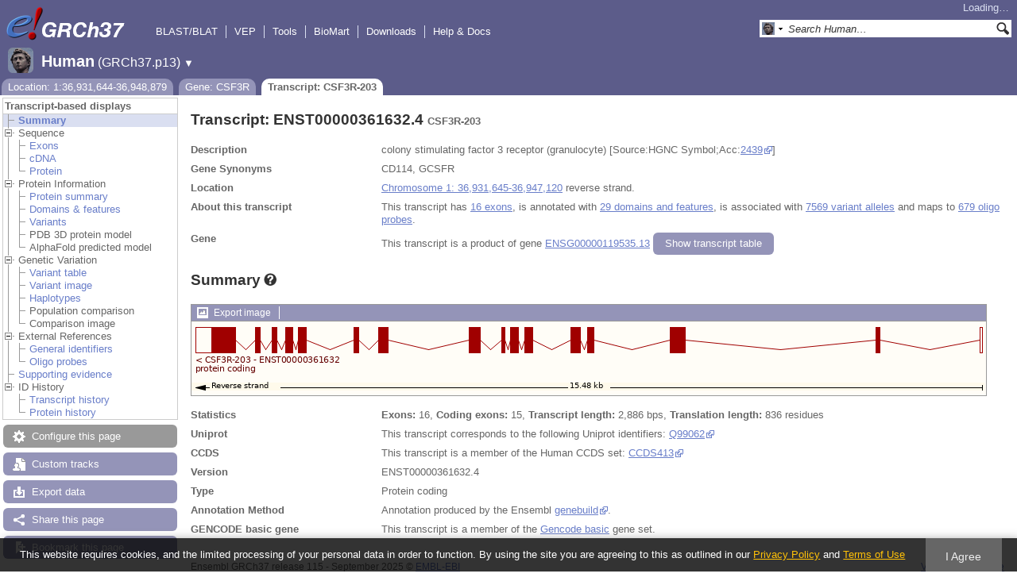

--- FILE ---
content_type: text/html; charset=utf-8
request_url: http://grch37.ensembl.org/Homo_sapiens/Transcript/Summary?db=core;g=ENSG00000119535;r=1:36931644-36948879;t=ENST00000361632
body_size: 7706
content:
<!DOCTYPE html>
<html lang="en-gb">

<head>
  <title>Transcript: ENST00000361632.4 (CSF3R-203) - Summary - Homo_sapiens - GRCh37 Archive browser 115</title>

<!--[if lte IE 7]><link rel="stylesheet" type="text/css" media="all" href="/minified/e46ff9975b1d0ad09fa846b13b0c85e8.ie7.css"/><![endif]--><!--[if gt IE 7]><link rel="stylesheet" type="text/css" media="all" href="/minified/e46ff9975b1d0ad09fa846b13b0c85e8.css"/><![endif]--><!--[if !IE]><!--><link rel="stylesheet" type="text/css" media="all" href="/minified/e46ff9975b1d0ad09fa846b13b0c85e8.css"/><!--<![endif]--><!--[if lte IE 7]><link rel="stylesheet" type="text/css" media="all" href="/minified/d0220c52d10b20763f487aa8393afc52.image.ie7.css"/><![endif]--><!--[if gt IE 7]><link rel="stylesheet" type="text/css" media="all" href="/minified/d0220c52d10b20763f487aa8393afc52.image.css"/><![endif]--><!--[if !IE]><!--><link rel="stylesheet" type="text/css" media="all" href="/minified/d0220c52d10b20763f487aa8393afc52.image.css"/><!--<![endif]-->
  <link href="/i/ensembl-favicon.png" type="image/png" rel="icon" />
  <link type="image/png" href="/apple-touch-icon.png" rel="apple-touch-icon" />
  <link title="GRCh37 (All)" href="//grch37.ensembl.org/opensearch/all.xml" type="application/opensearchdescription+xml" rel="search" />
  <link type="application/opensearchdescription+xml" href="//grch37.ensembl.org/opensearch/Homo_sapiens.xml" title="GRCh37 (H.sap)" rel="search" />

  <meta name="google-site-verification" content="tG3WW0bg9gNaIHH002gJl-fV2k0bzf-ZxC8pBqXTaNo" />
<meta name="viewport" content="target-densitydpi=device-dpi, width=device-width, initial-scale=1.0, maximum-scale=2.0, user-scalable=yes" />
<script>var prefetch = ['/minified/615bf2b221257b9dc5e10a4de1c23daa.png','/minified/0c5e197033d435bf211bc13261fa7e76.png','/minified/f5341b71000a5ffa6568388a5ebabbe1.png','/minified/d40289aaea981acd1ce8401247198e93.png','/minified/554afd65d7c3d28f9ec555fcfcc97d72.png','/minified/b626fdb13c6b488bbcd5b07d088989d4.png','/minified/dc70e5b4bed7893237228c404e2992b3.jpg'];</script>
<script defer type="text/javascript" src="/minified/4b7a48a8e892d5085c3cc915148c2936.js"></script>
<script defer type="text/javascript" src="/minified/75636d6c111f0b03b0570d377667d04f.js"></script>

</head>
<body data-pace="2" class="mac" id="ensembl-webpage">

  <div id="min_width_container">
    <div id="min_width_holder">
    
    <!-- Announcement Banner -->    
        
    <!-- /Announcement Banner -->

      <div id="masthead" class="js_panel bar_and_tabs">
        <input type="hidden" class="panel_type" value="Masthead" />
        <div class="logo_holder"><a href="/"><div class="logo-header print_hide" title="Ensembl Home">&nbsp;</div></a><img src="[data-uri]" class="autosprite-src-default-png screen_hide_inline" style="height: 45px;width: 185px;background-size: 1233.33333333333px 878.625px;background-position: -7.4px -325.125px" alt="Ensembl Home" title="Ensembl Home"/></div>
        <div class="mh print_hide">
          <div class="account_holder"><div class="_account_holder"><div class="account-loading">Loading&hellip;</div><form action="/Ajax/accounts_dropdown"></form></div></div>
          <div class="tools_holder"><ul class="tools"><li><a class="constant" href="/Homo_sapiens/Tools/Blast?g=ENSG00000119535;r=1:36931644-36948879;t=ENST00000361632">BLAST/BLAT</a></li><li><a class="constant" href="/info/docs/tools/vep/">VEP</a></li><li><a class="constant" href="/info/docs/tools/index.html">Tools</a></li><li><a class="constant" href="/biomart/martview">BioMart</a></li><li><a class="constant" rel="nofollow" href="/info/data/">Downloads</a></li><li class="last"><a class="constant" rel="nofollow" href="/info/">Help &amp; Docs</a></li></ul><div class="more"><a href="#">More <span class="arrow">&#9660;</span></a></div></div>
          <div class="search_holder print_hide">
    <div id="searchPanel" class="js_panel">
      <input type="hidden" class="panel_type" value="SearchBox" />
      <form action="/Homo_sapiens/Psychic">
        <div class="search print_hide">
          <div class="sites button">
            <img class="search_image no-sprite badge-16" src="/i/species/Homo_sapiens.png" alt="" />
            <img src="[data-uri]" class="autosprite-src-default-png " style="height: 16px;width: 7px;background-size: 1000px 781px;background-position: -798px -47px" />
            <input type="hidden" name="site" value="ensembl" />
          </div>
          <div>
            <label class="hidden" for="se_q">Search terms</label>
            <input class="query inactive" id="se_q" type="text" name="q" value="Search Human&hellip;" data-role="none" onkeydown="if (event.keyCode == 13) { $(this).closest('form').submit(); return false; }" />
          </div>
          <div class="button"><img src="[data-uri]" class="autosprite-src-default-png " style="cursor: pointer;background-position: -292px -47px;background-size: 1000px 781px;width: 16px;height: 16px" alt="Search&nbsp;&raquo;" onClick="$(this).closest('form').submit()"/></div>
        </div>
        <div class="site_menu hidden">
          <div class="ensembl"><img class="no-sprite" src="/i/species/Homo_sapiens.png" class="badge-16" alt="Search Human"/>Search Human<input type="hidden" value="Search Human&hellip;" /></div>
<div class="ensembl_all"><img class="no-sprite" src="/i/search/ensembl.gif" class="badge-16" alt="Search all species"/>Search all species<input type="hidden" value="Search all species&hellip;" /></div>
<div class="ensembl_genomes"><img class="no-sprite" src="/i/search/ensembl_genomes.gif" class="badge-16" alt="Search Ensembl genomes"/>Search Ensembl genomes<input type="hidden" value="Search Ensembl genomes&hellip;" /></div>
<div class="vega"><img class="no-sprite" src="/i/search/vega.gif" class="badge-16" alt="Search Vega"/>Search Vega<input type="hidden" value="Search Vega&hellip;" /></div>
<div class="ebi"><img class="no-sprite" src="/i/search/ebi.gif" class="badge-16" alt="Search EMBL-EBI"/>Search EMBL-EBI<input type="hidden" value="Search EMBL-EBI&hellip;" /></div>
<div class="sanger"><img class="no-sprite" src="/i/search/sanger.gif" class="badge-16" alt="Search Sanger"/>Search Sanger<input type="hidden" value="Search Sanger&hellip;" /></div>

        </div>
      </form>
    </div>
  </div>
        </div>
  
        <div class="spbar_holder"><span class="header"><a href="/Homo_sapiens/Info/Index?db=core;g=ENSG00000119535;r=1:36931644-36948879;t=ENST00000361632"><img src="/i/species/Homo_sapiens.png" class="badge-32"><span class="species">Human</span> <span class="more">(GRCh37.p13)</span></a></span> <span class="dropdown"><a class="toggle species" href="#" rel="species">&#9660;</a></span> <div class="dropdown species"><h4>Favourite species</h4><ul><li><a class="constant" href="/Homo_sapiens/Info/Index">Human</a></li></ul><div style="clear: both;padding:1px 0;background:none"></div><h4>All species</h4><ul><li><a class="constant" href="/Homo_sapiens/Info/Index">Human</a></li></ul></div></div>
        <div class="tabs_holder print_hide"><ul class="tabs"><li class="location short_tab" style="display:none"><span class="dropdown empty"><a href="/Homo_sapiens/Location/View?db=core;g=ENSG00000119535;r=1:36931644-36948879;t=ENST00000361632" title="Location: 1:36,931,644-36,948,879">Location</a><a class="toggle" href="#" rel="location" style="display:none">&#9660;</a></span></li><li class="gene short_tab" style="display:none"><a href="/Homo_sapiens/Gene/Summary?db=core;g=ENSG00000119535;r=1:36931644-36948879;t=ENST00000361632" title="Gene: CSF3R">Gene</a></li><li class="transcript active short_tab" style="display:none"><a href="/Homo_sapiens/Transcript/Summary?db=core;g=ENSG00000119535;r=1:36931644-36948879;t=ENST00000361632" title="Transcript: CSF3R-203">Transcript</a></li><li class="tools hidden short_tab" style="display:none"><span class="dropdown"><a href="/Homo_sapiens/Tools/Summary" title="Jobs">Jobs</a><a class="toggle" href="#" rel="tools">&#9660;</a></span></li><li class="location long_tab" style="display:block"><span class="dropdown empty"><a href="/Homo_sapiens/Location/View?db=core;g=ENSG00000119535;r=1:36931644-36948879;t=ENST00000361632">Location: 1:36,931,644-36,948,879</a><a class="toggle" href="#" rel="location" style="display:none">&#9660;</a></span></li><li class="gene long_tab" style="display:block"><a href="/Homo_sapiens/Gene/Summary?db=core;g=ENSG00000119535;r=1:36931644-36948879;t=ENST00000361632">Gene: CSF3R</a></li><li class="transcript active long_tab" style="display:block"><a href="/Homo_sapiens/Transcript/Summary?db=core;g=ENSG00000119535;r=1:36931644-36948879;t=ENST00000361632">Transcript: CSF3R-203</a></li><li class="tools hidden long_tab" style="display:block"><span class="dropdown"><a href="/Homo_sapiens/Tools/Summary">Jobs</a><a class="toggle" href="#" rel="tools">&#9660;</a></span></li></ul>
    <div class="dropdown history location">
      <h4>Recent locations</h4>
      <ul class="recent"><li><a class="constant clear_history bold" href="/Account/ClearHistory?object=Location">Clear history</a></li></ul>
    </div></div>
        
      </div>

      <div id="main_holder">
      
      <div id="page_nav_wrapper">
        <div id="page_nav" class="nav print_hide js_panel floating">
          
    <input type="hidden" class="panel_type" value="LocalContext" />
    <div class="header">Transcript-based displays</div>
    <ul class="local_context"><li class="top_level active"><img src="[data-uri]" class="autosprite-src-default-png " style="height: 14px;width: 14px;background-position: -452px -3px;background-size: 1000px 781px" /><a href="/Homo_sapiens/Transcript/Summary?db=core;g=ENSG00000119535;r=1:36931644-36948879;t=ENST00000361632" class="Summary" title="Summary">Summary</a></li><li class="parent top_level"><img alt="" class="Sequence toggle" src="/i/open.gif" /><span class="disabled">Sequence</span><ul><li class=""><img src="[data-uri]" class="autosprite-src-default-png " style="background-size: 1000px 781px;background-position: -452px -3px;height: 14px;width: 14px" /><a href="/Homo_sapiens/Transcript/Exons?db=core;g=ENSG00000119535;r=1:36931644-36948879;t=ENST00000361632" class="Exons" title="Exons">Exons</a></li><li class=""><img src="[data-uri]" class="autosprite-src-default-png " style="background-position: -452px -3px;background-size: 1000px 781px;height: 14px;width: 14px" /><a class="cDNA" href="/Homo_sapiens/Transcript/Sequence_cDNA?db=core;g=ENSG00000119535;r=1:36931644-36948879;t=ENST00000361632" title="cDNA">cDNA</a></li><li class="last"><img src="[data-uri]" class="autosprite-src-default-png " style="width: 14px;height: 14px;background-size: 1000px 781px;background-position: -452px -3px" /><a href="/Homo_sapiens/Transcript/Sequence_Protein?db=core;g=ENSG00000119535;r=1:36931644-36948879;t=ENST00000361632" class="Protein" title="Protein">Protein</a></li></ul></li><li class="top_level parent"><img class="Protein_Information toggle" alt="" src="/i/open.gif" /><span class="disabled">Protein Information</span><ul><li class=""><img src="[data-uri]" class="autosprite-src-default-png " style="height: 14px;width: 14px;background-size: 1000px 781px;background-position: -452px -3px" /><a title="Protein summary" href="/Homo_sapiens/Transcript/ProteinSummary?db=core;g=ENSG00000119535;r=1:36931644-36948879;t=ENST00000361632" class="Protein_summary">Protein summary</a></li><li class=""><div></div><img src="[data-uri]" class="autosprite-src-default-png " style="height: 14px;width: 14px;background-position: -452px -3px;background-size: 1000px 781px" /><a class="Domains_&_features" href="/Homo_sapiens/Transcript/Domains?db=core;g=ENSG00000119535;r=1:36931644-36948879;t=ENST00000361632" title="Domains &amp; features">Domains &amp; features</a></li><li class=""><img src="[data-uri]" class="autosprite-src-default-png " style="width: 14px;height: 14px;background-position: -452px -3px;background-size: 1000px 781px" /><a title="Variants" href="/Homo_sapiens/Transcript/ProtVariations?db=core;g=ENSG00000119535;r=1:36931644-36948879;t=ENST00000361632" class="Variants">Variants</a></li><li class=""><img src="[data-uri]" class="autosprite-src-default-png " style="background-size: 1000px 781px;background-position: -452px -3px;width: 14px;height: 14px" /><span class="disabled">PDB 3D protein model</span></li><li class="last"><img src="[data-uri]" class="autosprite-src-default-png " style="height: 14px;width: 14px;background-size: 1000px 781px;background-position: -452px -3px" /><span class="disabled">AlphaFold predicted model</span></li></ul></li><li class="parent top_level"><img alt="" class="Genetic_Variation toggle" src="/i/open.gif" /><span class="disabled">Genetic Variation</span><ul><li class=""><img src="[data-uri]" class="autosprite-src-default-png " style="width: 14px;height: 14px;background-position: -452px -3px;background-size: 1000px 781px" /><a title="Variant table" class="Variant_table" href="/Homo_sapiens/Transcript/Variation_Transcript/Table?db=core;g=ENSG00000119535;r=1:36931644-36948879;t=ENST00000361632">Variant table</a></li><li class=""><img src="[data-uri]" class="autosprite-src-default-png " style="width: 14px;height: 14px;background-size: 1000px 781px;background-position: -452px -3px" /><a title="Variant image" href="/Homo_sapiens/Transcript/Variation_Transcript/Image?db=core;g=ENSG00000119535;r=1:36931644-36948879;t=ENST00000361632" class="Variant_image">Variant image</a></li><li class=""><img src="[data-uri]" class="autosprite-src-default-png " style="width: 14px;height: 14px;background-size: 1000px 781px;background-position: -452px -3px" /><a title="Haplotypes" class="Haplotypes" href="/Homo_sapiens/Transcript/Haplotypes?db=core;g=ENSG00000119535;r=1:36931644-36948879;t=ENST00000361632">Haplotypes</a></li><li class=""><img src="[data-uri]" class="autosprite-src-default-png " style="width: 14px;height: 14px;background-size: 1000px 781px;background-position: -452px -3px" /><span class="disabled">Population comparison</span></li><li class="last"><img src="[data-uri]" class="autosprite-src-default-png " style="width: 14px;height: 14px;background-position: -452px -3px;background-size: 1000px 781px" /><span class="disabled">Comparison image</span></li></ul></li><li class="parent top_level"><img class="toggle External_References" alt="" src="/i/open.gif" /><span class="disabled">External References</span><ul><li class=""><div></div><img src="[data-uri]" class="autosprite-src-default-png " style="width: 14px;height: 14px;background-position: -452px -3px;background-size: 1000px 781px" /><a href="/Homo_sapiens/Transcript/Similarity?db=core;g=ENSG00000119535;r=1:36931644-36948879;t=ENST00000361632" class="General_identifiers" title="General identifiers">General identifiers</a></li><li class="last"><img src="[data-uri]" class="autosprite-src-default-png " style="width: 14px;height: 14px;background-size: 1000px 781px;background-position: -452px -3px" /><a href="/Homo_sapiens/Transcript/Oligos?db=core;g=ENSG00000119535;r=1:36931644-36948879;t=ENST00000361632" class="Oligo_probes" title="Oligo probes">Oligo probes</a></li></ul></li><li class="top_level"><div></div><img src="[data-uri]" class="autosprite-src-default-png " style="width: 14px;height: 14px;background-position: -452px -3px;background-size: 1000px 781px" /><a title="Supporting evidence" class="Supporting_evidence" href="/Homo_sapiens/Transcript/SupportingEvidence?db=core;g=ENSG00000119535;r=1:36931644-36948879;t=ENST00000361632">Supporting evidence</a></li><li class="last top_level parent"><img alt="" class="ID_History toggle" src="/i/open.gif" /><span class="disabled">ID History</span><ul><li class=""><img src="[data-uri]" class="autosprite-src-default-png " style="width: 14px;height: 14px;background-size: 1000px 781px;background-position: -452px -3px" /><a class="Transcript_history" href="/Homo_sapiens/Transcript/Idhistory?db=core;g=ENSG00000119535;r=1:36931644-36948879;t=ENST00000361632" title="Transcript history">Transcript history</a></li><li class="last"><img src="[data-uri]" class="autosprite-src-default-png " style="background-position: -452px -3px;background-size: 1000px 781px;height: 14px;width: 14px" /><a title="Protein history" href="/Homo_sapiens/Transcript/Idhistory/Protein?db=core;g=ENSG00000119535;r=1:36931644-36948879;t=ENST00000361632" class="Protein_history">Protein history</a></li></ul></li></ul>
          <div class="tool_buttons"><p class="disabled config" title="There are no options for this page">Configure this page</p><p><a href="/Homo_sapiens/UserData/ManageData?time=1768897374" class="modal_link data" rel="modal_user_data">Custom tracks</a></p><p><a href="/Homo_sapiens/Export/Configure/Transcript?db=core;g=ENSG00000119535;r=1:36931644-36948879;t=ENST00000361632" class="modal_link export">Export data</a></p><p><a href="/Homo_sapiens/Share/Transcript/Summary?create=1;time=1768897374" class="share">Share this page</a></p><p><a href="/Multi/Account/Login?then=/Multi/Account/Bookmark/Add%3Fdescription%3DTranscript: ENST00000361632.4 (CSF3R-203) - Summary - Homo_sapiens - GRCh37 Archive browser 115%3Burl%3D//grch37.ensembl.org/Homo_sapiens/Transcript/Summary%253Fdb%253Dcore%253Bg%253DENSG00000119535%253Br%253D1:36931644-36948879%253Bt%253DENST00000361632" class="modal_link bookmark">Bookmark this page</a></p></div>
          
          <p class="invisible">.</p>
        </div>
      </div>
    

      <div id="main">
          
          
          
    <div class="panel js_panel">
      <input type="hidden" class="panel_type" value="Content" />
      
        <div class="nav-heading">
          <h1 class="summary-heading">Transcript: ENST00000361632.4 <span class="summary-subhead">CSF3R-203</span></h1>
          <p class="invisible">.</p>
        </div>
        <div class="content"><div class="summary_panel"><div class="twocol"><div class="row"><div class="lhs">Description</div><div class="rhs"><p>colony stimulating factor 3 receptor (granulocyte) [Source:HGNC Symbol;Acc:<a href="https://www.genenames.org/data/gene-symbol-report/#!/hgnc_id/2439" class="constant">2439</a>]</p></div></div><div class="row"><div class="lhs">Gene Synonyms</div><div class="rhs"><p>CD114, GCSFR</p></div></div><div class="row"><div class="lhs">Location</div><div class="rhs"><p><a href="/Homo_sapiens/Location/View?db=core;g=ENSG00000119535;r=1:36931645-36947120;t=ENST00000361632" class="constant dynamic-link">Chromosome 1: 36,931,645-36,947,120</a>  reverse strand.</p></div></div><div class="row"><div class="lhs">About this transcript</div><div class="rhs"><p>This transcript has <a class="dynamic-link" href="/Homo_sapiens/Transcript/Exons?db=core;g=ENSG00000119535;r=1:36931644-36948879;t=ENST00000361632">16 exons</a>, is annotated with <a class="dynamic-link" href="/Homo_sapiens/Transcript/Domains?db=core;g=ENSG00000119535;r=1:36931644-36948879;t=ENST00000361632">29 domains and features</a>, is associated with <a class="dynamic-link"href="/Homo_sapiens/Transcript/Variation_Transcript/Table?db=core;g=ENSG00000119535;r=1:36931644-36948879;t=ENST00000361632">7569 variant alleles</a> and maps to <a class="dynamic-link" href="/Homo_sapiens/Transcript/Oligos?db=core;g=ENSG00000119535;r=1:36931644-36948879;t=ENST00000361632">679 oligo probes</a>.</p></div></div><div class="row"><div class="lhs">Gene</div><div class="rhs"><p>This transcript is a product of gene <a href="/Homo_sapiens/Gene/Summary?db=core;g=ENSG00000119535;r=1:36931644-36948879;t=ENST00000361632">ENSG00000119535.13</a> <a rel="transcripts_table" class="button toggle no_img _slide_toggle set_cookie closed" href="#" title="Click to toggle the transcript table">
    <span class="closed">Show transcript table</span><span class="open">Hide transcript table</span>
    </a></div></div></div><div class="transcripts_table">
    <table id="transcripts_table"  class="toggle_table data_table ss hide fixed_width exportable" style="width: auto" cellpadding="0" cellspacing="0">
      <thead><tr class="ss_header"><th class="_ht sort_html" title="Stable ID">Transcript ID</th><th class="_ht sort_string" title="Transcript name">Name</th><th class="_ht sort_numeric" title="Transcript length in base pairs">bp</th><th class="_ht sort_html_numeric" title="Protein length in amino acids">Protein</th><th class="_ht sort_html" title="Protein information">Translation ID</th><th class="_ht sort_html" title="&lt;a href=&quot;/info/genome/genebuild/biotypes.html&quot; target=&quot;_blank&quot;&gt;Transcript biotype&lt;/a&gt;" style="text-align:left">Biotype</th><th class="_ht sort_html">CCDS</th><th class="_ht sort_html" title="The UniProt identifier that matches to the Ensembl transcript. This may be a UniProt protein isoform and will have a number suffix, or may just refer to a UniProt entry.">UniProt Match</th><th class="_ht sort_html" title="NCBI's Reference Sequences (RefSeq) database is a curated database of Genbank's genomes, mRNAs and proteins. RefSeq attempts to provide a comprehensive, integrated, non-redundant set of sequences, including genomic DNA, tRNA, and protein products. https://www.ncbi.nlm.nih.gov/refseq/">RefSeq</th><th class="_ht sort_html" title="&lt;a href=&quot;/info/genome/genebuild/transcript_quality_tags.html&quot; target=&quot;_blank&quot;&gt;Tags&lt;/a&gt;">Flags</th></tr></thead>
      <tbody><tr><td><a href="/Homo_sapiens/Transcript/Summary?db=core;g=ENSG00000119535;r=1:36931644-36948879;t=ENST00000373103">ENST00000373103.1</a></td><td>CSF3R-004</td><td>3454</td><td><a href="/Homo_sapiens/Transcript/ProteinSummary?db=core;g=ENSG00000119535;r=1:36931644-36948879;t=ENST00000373103" title="View protein">863aa</a></td><td><a href="/Homo_sapiens/Transcript/ProteinSummary?db=core;g=ENSG00000119535;r=1:36931644-36948879;t=ENST00000373103" title="View protein">ENSP00000362195.1</a></td><td style="text-align:left"><div class="coltab"><span class="coltab-tab" style="background-color:#a00000;">&nbsp;</span><div class="coltab-text"><span class="ht _ht"><span class="_ht_tip hidden">Gene/transcipt that contains an open reading frame (ORF).</span>Protein coding</span></div></div></td><td><a href="http://www.ncbi.nlm.nih.gov/CCDS/CcdsBrowse.cgi?REQUEST=CCDS&amp;DATA=CCDS414" rel="external" class="constant">CCDS414</a></td><td><a href="http://www.uniprot.org/uniprot/E9PK56" rel="external" class="constant">E9PK56</a> <a href="http://www.uniprot.org/uniprot/Q99062" rel="external" class="constant">Q99062</a> </td><td><a href="http://www.ncbi.nlm.nih.gov/nuccore/NM_156039.3" rel="external" class="constant">NM_156039.3</a></td><td><span class='ts_flag'><span class="ht _ht"><span class="_ht_tip hidden">A single transcript chosen for a gene which is the most conserved, most highly expressed, has the longest coding sequence and is represented in other key resources, such as NCBI and UniProt. This is defined in detail on http://www.ensembl.org/info/genome/genebuild/canonical.html</span>Ensembl Canonical</span><span class='hidden export'>, </span></span><span class='ts_flag'><span class="ht _ht"><span class="_ht_tip hidden">A subset of the GENCODE transcript set, containing only 5' and 3' complete transcripts at protein-coding genes.</span>GENCODE Basic</span><span class='hidden export'>, </span></span></td></tr><tr><td><a href="/Homo_sapiens/Transcript/Summary?db=core;g=ENSG00000119535;r=1:36931644-36948879;t=ENST00000373106">ENST00000373106.1</a></td><td>CSF3R-001</td><td>3373</td><td><a href="/Homo_sapiens/Transcript/ProteinSummary?db=core;g=ENSG00000119535;r=1:36931644-36948879;t=ENST00000373106" title="View protein">836aa</a></td><td><a href="/Homo_sapiens/Transcript/ProteinSummary?db=core;g=ENSG00000119535;r=1:36931644-36948879;t=ENST00000373106" title="View protein">ENSP00000362198.1</a></td><td style="text-align:left"><div class="coltab"><span class="coltab-tab" style="background-color:#a00000;">&nbsp;</span><div class="coltab-text"><span class="ht _ht"><span class="_ht_tip hidden">Gene/transcipt that contains an open reading frame (ORF).</span>Protein coding</span></div></div></td><td><a href="http://www.ncbi.nlm.nih.gov/CCDS/CcdsBrowse.cgi?REQUEST=CCDS&amp;DATA=CCDS413" rel="external" class="constant">CCDS413</a></td><td><a href="http://www.uniprot.org/uniprot/E9PK56" rel="external" class="constant">E9PK56</a> <a href="http://www.uniprot.org/uniprot/Q99062" rel="external" class="constant">Q99062</a> </td><td><a href="http://www.ncbi.nlm.nih.gov/nuccore/NM_000760.3" rel="external" class="constant">NM_000760.3</a></td><td><span class='ts_flag'><span class="ht _ht"><span class="_ht_tip hidden">A subset of the GENCODE transcript set, containing only 5' and 3' complete transcripts at protein-coding genes.</span>GENCODE Basic</span><span class='hidden export'>, </span></span></td></tr><tr><td><a href="/Homo_sapiens/Transcript/Summary?db=core;g=ENSG00000119535;r=1:36931644-36948879;t=ENST00000373104">ENST00000373104.1</a></td><td>CSF3R-003</td><td>2953</td><td><a href="/Homo_sapiens/Transcript/ProteinSummary?db=core;g=ENSG00000119535;r=1:36931644-36948879;t=ENST00000373104" title="View protein">783aa</a></td><td><a href="/Homo_sapiens/Transcript/ProteinSummary?db=core;g=ENSG00000119535;r=1:36931644-36948879;t=ENST00000373104" title="View protein">ENSP00000362196.1</a></td><td style="text-align:left"><div class="coltab"><span class="coltab-tab" style="background-color:#a00000;">&nbsp;</span><div class="coltab-text"><span class="ht _ht"><span class="_ht_tip hidden">Gene/transcipt that contains an open reading frame (ORF).</span>Protein coding</span></div></div></td><td><a href="http://www.ncbi.nlm.nih.gov/CCDS/CcdsBrowse.cgi?REQUEST=CCDS&amp;DATA=CCDS412" rel="external" class="constant">CCDS412</a></td><td><a href="http://www.uniprot.org/uniprot/E9PK56" rel="external" class="constant">E9PK56</a> <a href="http://www.uniprot.org/uniprot/Q99062" rel="external" class="constant">Q99062</a> </td><td><a href="http://www.ncbi.nlm.nih.gov/nuccore/NM_172313.2" rel="external" class="constant">NM_172313.2</a></td><td><span class='ts_flag'><span class="ht _ht"><span class="_ht_tip hidden">A subset of the GENCODE transcript set, containing only 5' and 3' complete transcripts at protein-coding genes.</span>GENCODE Basic</span><span class='hidden export'>, </span></span></td></tr><tr class="active"><td><a href="/Homo_sapiens/Transcript/Summary?db=core;g=ENSG00000119535;r=1:36931644-36948879;t=ENST00000361632">ENST00000361632.4</a></td><td>CSF3R-203</td><td>2886</td><td><a href="/Homo_sapiens/Transcript/ProteinSummary?db=core;g=ENSG00000119535;r=1:36931644-36948879;t=ENST00000361632" title="View protein">836aa</a></td><td><a href="/Homo_sapiens/Transcript/ProteinSummary?db=core;g=ENSG00000119535;r=1:36931644-36948879;t=ENST00000361632" title="View protein">ENSP00000355406.4</a></td><td style="text-align:left"><div class="coltab"><span class="coltab-tab" style="background-color:#a00000;">&nbsp;</span><div class="coltab-text"><span class="ht _ht"><span class="_ht_tip hidden">Gene/transcipt that contains an open reading frame (ORF).</span>Protein coding</span></div></div></td><td><a href="http://www.ncbi.nlm.nih.gov/CCDS/CcdsBrowse.cgi?REQUEST=CCDS&amp;DATA=CCDS413" rel="external" class="constant">CCDS413</a></td><td><a href="http://www.uniprot.org/uniprot/E9PK56" rel="external" class="constant">E9PK56</a> <a href="http://www.uniprot.org/uniprot/Q99062" rel="external" class="constant">Q99062</a> </td><td>-</td><td><span class='ts_flag'><span class="ht _ht"><span class="_ht_tip hidden">A subset of the GENCODE transcript set, containing only 5' and 3' complete transcripts at protein-coding genes.</span>GENCODE Basic</span><span class='hidden export'>, </span></span></td></tr><tr><td><a href="/Homo_sapiens/Transcript/Summary?db=core;g=ENSG00000119535;r=1:36931644-36948879;t=ENST00000418048">ENST00000418048.2</a></td><td>CSF3R-204</td><td>2750</td><td><a href="/Homo_sapiens/Transcript/ProteinSummary?db=core;g=ENSG00000119535;r=1:36931644-36948879;t=ENST00000418048" title="View protein">836aa</a></td><td><a href="/Homo_sapiens/Transcript/ProteinSummary?db=core;g=ENSG00000119535;r=1:36931644-36948879;t=ENST00000418048" title="View protein">ENSP00000401588.2</a></td><td style="text-align:left"><div class="coltab"><span class="coltab-tab" style="background-color:#a00000;">&nbsp;</span><div class="coltab-text"><span class="ht _ht"><span class="_ht_tip hidden">Gene/transcipt that contains an open reading frame (ORF).</span>Protein coding</span></div></div></td><td><a href="http://www.ncbi.nlm.nih.gov/CCDS/CcdsBrowse.cgi?REQUEST=CCDS&amp;DATA=CCDS413" rel="external" class="constant">CCDS413</a></td><td><a href="http://www.uniprot.org/uniprot/E9PK56" rel="external" class="constant">E9PK56</a> <a href="http://www.uniprot.org/uniprot/Q99062" rel="external" class="constant">Q99062</a> </td><td>-</td><td><span class='ts_flag'><span class="ht _ht"><span class="_ht_tip hidden">A subset of the GENCODE transcript set, containing only 5' and 3' complete transcripts at protein-coding genes.</span>GENCODE Basic</span><span class='hidden export'>, </span></span></td></tr><tr><td><a href="/Homo_sapiens/Transcript/Summary?db=core;g=ENSG00000119535;r=1:36931644-36948879;t=ENST00000338937">ENST00000338937.5</a></td><td>CSF3R-202</td><td>2656</td><td><a href="/Homo_sapiens/Transcript/ProteinSummary?db=core;g=ENSG00000119535;r=1:36931644-36948879;t=ENST00000338937" title="View protein">769aa</a></td><td><a href="/Homo_sapiens/Transcript/ProteinSummary?db=core;g=ENSG00000119535;r=1:36931644-36948879;t=ENST00000338937" title="View protein">ENSP00000345013.5</a></td><td style="text-align:left"><div class="coltab"><span class="coltab-tab" style="background-color:#a00000;">&nbsp;</span><div class="coltab-text"><span class="ht _ht"><span class="_ht_tip hidden">Gene/transcipt that contains an open reading frame (ORF).</span>Protein coding</span></div></div></td><td></td><td><a href="http://www.uniprot.org/uniprot/E1B6W6" rel="external" class="constant">E1B6W6</a> <a href="http://www.uniprot.org/uniprot/E9PK56" rel="external" class="constant">E9PK56</a> </td><td>-</td><td><span class='ts_flag'><span class="ht _ht"><span class="_ht_tip hidden">A subset of the GENCODE transcript set, containing only 5' and 3' complete transcripts at protein-coding genes.</span>GENCODE Basic</span><span class='hidden export'>, </span></span></td></tr><tr><td><a href="/Homo_sapiens/Transcript/Summary?db=core;g=ENSG00000119535;r=1:36931644-36948879;t=ENST00000440588">ENST00000440588.2</a></td><td>CSF3R-205</td><td>2592</td><td><a href="/Homo_sapiens/Transcript/ProteinSummary?db=core;g=ENSG00000119535;r=1:36931644-36948879;t=ENST00000440588" title="View protein">863aa</a></td><td><a href="/Homo_sapiens/Transcript/ProteinSummary?db=core;g=ENSG00000119535;r=1:36931644-36948879;t=ENST00000440588" title="View protein">ENSP00000397568.2</a></td><td style="text-align:left"><div class="coltab"><span class="coltab-tab" style="background-color:#a00000;">&nbsp;</span><div class="coltab-text"><span class="ht _ht"><span class="_ht_tip hidden">Gene/transcipt that contains an open reading frame (ORF).</span>Protein coding</span></div></div></td><td><a href="http://www.ncbi.nlm.nih.gov/CCDS/CcdsBrowse.cgi?REQUEST=CCDS&amp;DATA=CCDS414" rel="external" class="constant">CCDS414</a></td><td><a href="http://www.uniprot.org/uniprot/E9PK56" rel="external" class="constant">E9PK56</a> <a href="http://www.uniprot.org/uniprot/Q99062" rel="external" class="constant">Q99062</a> </td><td>-</td><td><span class='ts_flag'><span class="ht _ht"><span class="_ht_tip hidden">A subset of the GENCODE transcript set, containing only 5' and 3' complete transcripts at protein-coding genes.</span>GENCODE Basic</span><span class='hidden export'>, </span></span></td></tr><tr><td><a href="/Homo_sapiens/Transcript/Summary?db=core;g=ENSG00000119535;r=1:36931644-36948879;t=ENST00000331941">ENST00000331941.5</a></td><td>CSF3R-201</td><td>2352</td><td><a href="/Homo_sapiens/Transcript/ProteinSummary?db=core;g=ENSG00000119535;r=1:36931644-36948879;t=ENST00000331941" title="View protein">783aa</a></td><td><a href="/Homo_sapiens/Transcript/ProteinSummary?db=core;g=ENSG00000119535;r=1:36931644-36948879;t=ENST00000331941" title="View protein">ENSP00000332180.5</a></td><td style="text-align:left"><div class="coltab"><span class="coltab-tab" style="background-color:#a00000;">&nbsp;</span><div class="coltab-text"><span class="ht _ht"><span class="_ht_tip hidden">Gene/transcipt that contains an open reading frame (ORF).</span>Protein coding</span></div></div></td><td><a href="http://www.ncbi.nlm.nih.gov/CCDS/CcdsBrowse.cgi?REQUEST=CCDS&amp;DATA=CCDS412" rel="external" class="constant">CCDS412</a></td><td><a href="http://www.uniprot.org/uniprot/E9PK56" rel="external" class="constant">E9PK56</a> <a href="http://www.uniprot.org/uniprot/Q99062" rel="external" class="constant">Q99062</a> </td><td>-</td><td><span class='ts_flag'><span class="ht _ht"><span class="_ht_tip hidden">A subset of the GENCODE transcript set, containing only 5' and 3' complete transcripts at protein-coding genes.</span>GENCODE Basic</span><span class='hidden export'>, </span></span></td></tr><tr><td><a href="/Homo_sapiens/Transcript/Summary?db=core;g=ENSG00000119535;r=1:36931644-36948879;t=ENST00000464465">ENST00000464465.2</a></td><td>CSF3R-018</td><td>1440</td><td><a href="/Homo_sapiens/Transcript/ProteinSummary?db=core;g=ENSG00000119535;r=1:36931644-36948879;t=ENST00000464465" title="View protein">388aa</a></td><td><a href="/Homo_sapiens/Transcript/ProteinSummary?db=core;g=ENSG00000119535;r=1:36931644-36948879;t=ENST00000464465" title="View protein">ENSP00000435218.1</a></td><td style="text-align:left"><div class="coltab"><span class="coltab-tab" style="background-color:#a00000;">&nbsp;</span><div class="coltab-text"><span class="ht _ht"><span class="_ht_tip hidden">Gene/transcipt that contains an open reading frame (ORF).</span>Protein coding</span></div></div></td><td></td><td>-</td><td>-</td><td><span class='ts_flag'><span class="ht _ht"><span class="_ht_tip hidden">5' truncation in transcript evidence prevents annotation of the start of the CDS.</span>CDS 5' incomplete</span><span class='hidden export'>, </span></span></td></tr><tr><td><a href="/Homo_sapiens/Transcript/Summary?db=core;g=ENSG00000119535;r=1:36931644-36948879;t=ENST00000533491">ENST00000533491.1</a></td><td>CSF3R-019</td><td>512</td><td><a href="/Homo_sapiens/Transcript/ProteinSummary?db=core;g=ENSG00000119535;r=1:36931644-36948879;t=ENST00000533491" title="View protein">21aa</a></td><td><a href="/Homo_sapiens/Transcript/ProteinSummary?db=core;g=ENSG00000119535;r=1:36931644-36948879;t=ENST00000533491" title="View protein">ENSP00000431639.1</a></td><td style="text-align:left"><div class="coltab"><span class="coltab-tab" style="background-color:#a00000;">&nbsp;</span><div class="coltab-text"><span class="ht _ht"><span class="_ht_tip hidden">Gene/transcipt that contains an open reading frame (ORF).</span>Protein coding</span></div></div></td><td></td><td><a href="http://www.uniprot.org/uniprot/E9PK56" rel="external" class="constant">E9PK56</a> </td><td>-</td><td><span class='ts_flag'><span class="ht _ht"><span class="_ht_tip hidden">3' truncation in transcript evidence prevents annotation of the end of the CDS.</span>CDS 3' incomplete</span><span class='hidden export'>, </span></span></td></tr><tr><td><a href="/Homo_sapiens/Transcript/Summary?db=core;g=ENSG00000119535;r=1:36931644-36948879;t=ENST00000487540">ENST00000487540.2</a></td><td>CSF3R-017</td><td>1931</td><td>No protein</td><td>-</td><td style="text-align:left"><div class="coltab"><span class="coltab-tab" style="background-color:#0000ff;">&nbsp;</span><div class="coltab-text"><span class="ht _ht"><span class="_ht_tip hidden">Gene/transcript that doesn't contain an open reading frame (ORF).</span>Processed transcript</span></div></div></td><td></td><td>-</td><td>-</td><td>-</td></tr><tr><td><a href="/Homo_sapiens/Transcript/Summary?db=core;g=ENSG00000119535;r=1:36931644-36948879;t=ENST00000526980">ENST00000526980.1</a></td><td>CSF3R-020</td><td>928</td><td>No protein</td><td>-</td><td style="text-align:left"><div class="coltab"><span class="coltab-tab" style="background-color:#0000ff;">&nbsp;</span><div class="coltab-text"><span class="ht _ht"><span class="_ht_tip hidden">Gene/transcript that doesn't contain an open reading frame (ORF).</span>Processed transcript</span></div></div></td><td></td><td>-</td><td>-</td><td>-</td></tr><tr><td><a href="/Homo_sapiens/Transcript/Summary?db=core;g=ENSG00000119535;r=1:36931644-36948879;t=ENST00000480825">ENST00000480825.2</a></td><td>CSF3R-016</td><td>6074</td><td>No protein</td><td>-</td><td style="text-align:left"><div class="coltab"><span class="coltab-tab" style="background-color:#0000ff;">&nbsp;</span><div class="coltab-text"><span class="ht _ht"><span class="_ht_tip hidden">An alternatively spliced transcript believed to contain intronic sequence relative to other, coding, transcripts of the same gene.</span>Retained intron</span></div></div></td><td></td><td>-</td><td>-</td><td>-</td></tr><tr><td><a href="/Homo_sapiens/Transcript/Summary?db=core;g=ENSG00000119535;r=1:36931644-36948879;t=ENST00000464365">ENST00000464365.2</a></td><td>CSF3R-009</td><td>1659</td><td>No protein</td><td>-</td><td style="text-align:left"><div class="coltab"><span class="coltab-tab" style="background-color:#0000ff;">&nbsp;</span><div class="coltab-text"><span class="ht _ht"><span class="_ht_tip hidden">An alternatively spliced transcript believed to contain intronic sequence relative to other, coding, transcripts of the same gene.</span>Retained intron</span></div></div></td><td></td><td>-</td><td>-</td><td>-</td></tr><tr><td><a href="/Homo_sapiens/Transcript/Summary?db=core;g=ENSG00000119535;r=1:36931644-36948879;t=ENST00000489551">ENST00000489551.1</a></td><td>CSF3R-008</td><td>787</td><td>No protein</td><td>-</td><td style="text-align:left"><div class="coltab"><span class="coltab-tab" style="background-color:#0000ff;">&nbsp;</span><div class="coltab-text"><span class="ht _ht"><span class="_ht_tip hidden">An alternatively spliced transcript believed to contain intronic sequence relative to other, coding, transcripts of the same gene.</span>Retained intron</span></div></div></td><td></td><td>-</td><td>-</td><td>-</td></tr><tr><td><a href="/Homo_sapiens/Transcript/Summary?db=core;g=ENSG00000119535;r=1:36931644-36948879;t=ENST00000484762">ENST00000484762.1</a></td><td>CSF3R-005</td><td>677</td><td>No protein</td><td>-</td><td style="text-align:left"><div class="coltab"><span class="coltab-tab" style="background-color:#0000ff;">&nbsp;</span><div class="coltab-text"><span class="ht _ht"><span class="_ht_tip hidden">An alternatively spliced transcript believed to contain intronic sequence relative to other, coding, transcripts of the same gene.</span>Retained intron</span></div></div></td><td></td><td>-</td><td>-</td><td>-</td></tr><tr><td><a href="/Homo_sapiens/Transcript/Summary?db=core;g=ENSG00000119535;r=1:36931644-36948879;t=ENST00000466138">ENST00000466138.1</a></td><td>CSF3R-010</td><td>335</td><td>No protein</td><td>-</td><td style="text-align:left"><div class="coltab"><span class="coltab-tab" style="background-color:#0000ff;">&nbsp;</span><div class="coltab-text"><span class="ht _ht"><span class="_ht_tip hidden">An alternatively spliced transcript believed to contain intronic sequence relative to other, coding, transcripts of the same gene.</span>Retained intron</span></div></div></td><td></td><td>-</td><td>-</td><td>-</td></tr><tr><td><a href="/Homo_sapiens/Transcript/Summary?db=core;g=ENSG00000119535;r=1:36931644-36948879;t=ENST00000469380">ENST00000469380.1</a></td><td>CSF3R-012</td><td>321</td><td>No protein</td><td>-</td><td style="text-align:left"><div class="coltab"><span class="coltab-tab" style="background-color:#0000ff;">&nbsp;</span><div class="coltab-text"><span class="ht _ht"><span class="_ht_tip hidden">An alternatively spliced transcript believed to contain intronic sequence relative to other, coding, transcripts of the same gene.</span>Retained intron</span></div></div></td><td></td><td>-</td><td>-</td><td>-</td></tr></tbody>
    </table>
    <div class="data_table_config"><input type="hidden" name="code" value="Summary::transcripts_table" /><input type="hidden" name="hiddenColumns" value="[&quot;4&quot;]" /><input type="hidden" name="bPaginate" value="false" /><input type="hidden" name="oSearch" value="{&quot;bSmart&quot;:&quot;false&quot;,&quot;bRegex&quot;:&quot;false&quot;,&quot;sSearch&quot;:&quot;&quot;}" /><input type="hidden" name="asStripClasses" value="[&quot;&quot;,&quot;&quot;]" /><input type="hidden" name="expopts" value="[]" /></div>
  
      <form class="data_table_export" action="/Ajax/table_export" method="post">
        <input type="hidden" name="filename" value="transcripts-Summary-Homo_sapiens_Transcript_Summary_ENST00000361632" />
        <input type="hidden" class="data" name="data" value="" />
        <input type="hidden" name="expopts" value="[]" />
      </form>
    </div></div></div><p class="invisible">.</p>
      
    </div>
  
    <div class="panel js_panel">
      <input type="hidden" class="panel_type" value="Content" />
      
        <div class="nav-heading">
          <h1 class="caption"> <a href="/Help/View?id=151" class="popup constant help-header _ht" title="Click for help (opens in new window)"><span>Summary<span class="sprite help_icon"></span></span></a></h1>
          <p class="invisible">.</p>
        </div>
        <div class="content"><div class="session_messages js_panel"><input type="hidden" class="panel_type" value="Message"></div><div class="ajax initial_panel image_panel"><input type="hidden" class="ajax_load" name="0x28b722c8" value="/Homo_sapiens/Component/Transcript/Summary/image?db=core;g=ENSG00000119535;r=1:36931644-36948879;t=ENST00000361632"></div><div class="twocol"><div class="row"><div class="lhs">Statistics</div><div class="rhs"><p><strong>Exons:</strong> 16, <strong>Coding exons:</strong> 15, <strong>Transcript length:</strong> 2,886 bps, <strong>Translation length:</strong> 836 residues</p></div></div><div class="row"><div class="lhs">Uniprot</div><div class="rhs"><p>This transcript corresponds to the following Uniprot identifiers: <a href="http://www.uniprot.org/uniprot/Q99062" rel="external" class="constant">Q99062</a></p></div></div><div class="row"><div class="lhs">CCDS</div><div class="rhs"><p>This transcript is a member of the Human CCDS set: <a href="http://www.ncbi.nlm.nih.gov/CCDS/CcdsBrowse.cgi?REQUEST=CCDS&amp;DATA=CCDS413" rel="external" class="constant">CCDS413</a></p></div></div><div class="row"><div class="lhs">Version</div><div class="rhs"><p>ENST00000361632.4</p></div></div><div class="row"><div class="lhs">Type</div><div class="rhs"><p>Protein coding</p></div></div><div class="row"><div class="lhs">Annotation Method</div><div class="rhs"><p>Annotation produced by the Ensembl <a href="https://www.ensembl.org/info/genome/genebuild/" class="cp-external">genebuild</a>.</p></div></div><div class="row"><div class="lhs">GENCODE basic gene</div><div class="rhs"><p>This transcript is a member of the <a href="/Help/Glossary?id=500" class="popup">Gencode basic</a> gene set.</p></div></div></div><div class="session_messages js_panel"><input type="hidden" class="panel_type" value="Message"></div></div><p class="invisible">.</p>
      
    </div>
  
      </div>
  
        <div id="footer">
          <div class="column-wrapper">
    <div class="column-two left">
      <p>Ensembl GRCh37 release 115 - September 2025 &copy;
        <span class="print_hide"><a href="http://www.ebi.ac.uk/" class="nowrap constant">EMBL-EBI</a></span>
        <span class="screen_hide_inline">EMBL-EBI<br />http://grch37.ensembl.org</span>
      </p>
    </div>
    <div class="column-two right print_hide"><p><a class="modal_link" id="a_link" href="/Help/ArchiveList">View in archive site</a></p></div>
            <p class="invisible">.</p>
          </div>
          <div class="column-wrapper">
            <p class="invisible">.</p>
          </div>
        </div>
  
      </div>
    </div>
  </div>
  <form id="core_params" action="#" style="display:none">
    <fieldset><input type="hidden" name="g" value="ENSG00000119535" /><input type="hidden" name="t" value="ENST00000361632" /><input type="hidden" name="r" value="1:36931644-36948879" /><input type="hidden" name="db" value="core" /></fieldset>
  </form>
  <input type="hidden" id="species_path" name="species_path" value="/Homo_sapiens" />
  <input type="hidden" id="gdpr_version" name="gdpr_version" value="2.0.0" />
  <input type="hidden" id="gdpr_policy_url" name="gdpr_policy_url" value="https://www.ensembl.org/info/about/legal/privacy.html" />
  <input type="hidden" id="gdpr_terms_url" name="gdpr_terms_url" value="https://www.ebi.ac.uk/about/terms-of-use" />
  <input type="hidden" id="gdpr_cookie_name" name="gdpr_cookie_name" value="ENSEMBL_PRIVACY_POLICY" />
  <input type="hidden" id="species_common_name" name="species_common_name" value="Human" />
  <input type="hidden" id="ensembl_image_root" name="ensembl_image_root" value="/i/" />
  <input type="hidden" id="max_region_length" name="max_region_length" value="1000100" />
  <input type="hidden" id="ensembl_species_image" name="ensembl_species_image" value="/i/species/Homo_sapiens.png" />
    
  <div id="modal_bg"></div>
  <div id="modal_panel" class="js_panel">
    <input type="hidden" class="panel_type" value="ModalContainer" />
    <div class="modal_title">
      <ul class="tabs">
        <li><a class="modal_user_data" href="/Homo_sapiens/UserData/ManageData?time=1768897374">Personal Data</a></li>
      </ul>
      <div class="modal_caption"></div>
      <div class="modal_close"></div>
    </div>
    <div id="modal_user_data" class="modal_content js_panel fixed_width" style="display:none"></div>
    <div id="modal_default" class="modal_content js_panel fixed_width" style="display:none"></div>
    <div class="modal_overlay"><img src="[data-uri]" class="autosprite-src-default-png overlay_close" style="background-size: 1000px 781px;background-position: -642px -115px;width: 20px;height: 20px" alt="close" title="Cancel"/><div class="overlay_content"></div></div>
    <div class="modal_overlay_bg"></div>
  </div>
  
    
    
  <input type="hidden" id="hidden_species_list" name="hidden_species_list" value=Homo_sapiens>
</body>
</html>


--- FILE ---
content_type: text/html; charset=utf-8
request_url: http://grch37.ensembl.org/Homo_sapiens/Component/Transcript/Summary/image?db=core;g=ENSG00000119535;r=1:36931644-36948879;t=ENST00000361632;time=1768897375955.955
body_size: 748
content:
<div class="js_panel" id="TranscriptImage">
      <div class="image_container" style="width:1000px">
        
      <div class="image_toolbar top print_hide"><a href="/Homo_sapiens/ImageExport/ImageFormats?component=TranscriptImage;data_action=Summary;data_type=Transcript;db=core;g=ENSG00000119535;r=1:36931644-36948879;strain=0;t=ENST00000361632" class="export modal_link iexport" title="Export this image" rel="">Export image</a></div>
      <div class="drag_select" style="margin:0px;">
        <img src="/img-tmp/temporary/2026_01_20/NFXTWYFAPaOCCAQFdYAADNcT.png" alt="" style="width: 1000px; height: 93px;  display: block" class="imagemap" />
        
    <div class="json_ json_imagemap" style="display: none">
      [[&quot;rect&quot;,[5,7,996,40],{&quot;klass&quot;:[&quot;group&quot;],&quot;href&quot;:&quot;/Homo_sapiens/ZMenu/Transcript/Summary?calling_sp=Homo_sapiens;config=single_transcript;db=core;g=ENSG00000119535;r=1:36931644-36948879;real_r=1:36931644-36948879;t=ENST00000361632;track=transcript_core_ensembl&quot;,&quot;title&quot;:&quot;Transcript: ENST00000361632; Gene: ENSG00000119535; Location: 1:36931645-36947120&quot;}],[&quot;rect&quot;,[5,39,280,53],{&quot;title&quot;:&quot;Transcript: ENST00000361632; Gene: ENSG00000119535; Location: 1:36931645-36947120&quot;,&quot;href&quot;:&quot;/Homo_sapiens/ZMenu/Transcript/Summary?calling_sp=Homo_sapiens;config=single_transcript;db=core;g=ENSG00000119535;r=1:36931644-36948879;real_r=1:36931644-36948879;t=ENST00000361632;track=transcript_core_ensembl&quot;}],[&quot;rect&quot;,[5,5,996,89],{&quot;alt&quot;:&quot;Click and drag to select a region&quot;,&quot;href&quot;:&quot;#drag|1|1|Homo_sapiens|1|36931645|36947120|1&quot;,&quot;klass&quot;:[&quot;drag&quot;]}]]
    </div>
  <input type="hidden" class="panel_type" value="ImageMap" />
        
        
      </div>
      
        
      </div>
        
    <input type="hidden" class="image_config" value="single_transcript" /></div>